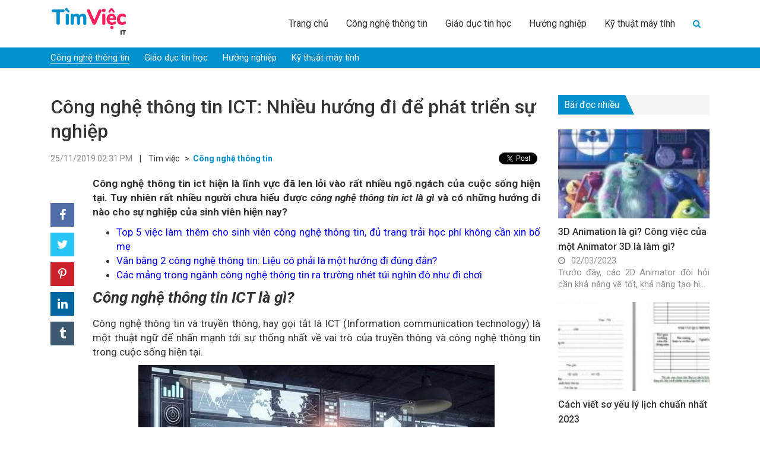

--- FILE ---
content_type: text/html; charset=UTF-8
request_url: https://timviecit.net/cong-nghe-thong-tin-ict-nhieu-huong-di-de-phat-trien-su-nghiep-3657.html
body_size: 16060
content:
<!DOCTYPE html>
<!--[if IE 8]> <html lang="en-US" class="ie8"> <![endif]-->
<!--[if !IE]> <html lang="en-US"> <![endif]-->
<html lang="en-US">
<head>
	<meta http-equiv="X-UA-Compatible" content="IE=edge">
    <meta name="viewport" content="width=device-width, initial-scale=1">
    <meta charset="UTF-8" />
    <link rel="shortcut icon" type="image/x-icon" href="https://timviecit.net/favicon.ico">
              
        <meta property="fb:app_id"          content="517993769123357" /> 
        <meta property="og:type"          content="article" />
        <meta property="og:url"           content="https://timviecit.net/cong-nghe-thong-tin-ict-nhieu-huong-di-de-phat-trien-su-nghiep-3657.html" />
        <meta property="og:title"         content="Tìm việc IT" />
        <meta property="og:description"   content="Công nghệ thông tin ICT: Nhiều hướng đi để phát triển sự nghiệp" />
        <meta property="og:image"         content="https://img.timviecit.net/2019/08/cong-nghe-thong-tin-ict-2-1.jpg" />
          <link rel="profile" href="https://gmgp.org/xfn/11" />
    <link rel="pingback" href="https://timviecit.net/xmlrpc.php" />
    <title>Công nghệ thông tin ICT: nhiều hướng đi để phát triển sự nghiệp</title>
    
<!-- This site is optimized with the Yoast SEO Premium plugin v13.1 - https://yoast.com/wordpress/plugins/seo/ -->
<meta name="description" content="Công nghệ thông tin ict đã len lỏi vào mọi ngõ ngách cùng với cách mạng 4.0. Vậy công nghệ thông tin ict là gì và đâu là hướng đi để phát triển sự nghiệp?"/>
<meta name="robots" content="max-snippet:-1, max-image-preview:large, max-video-preview:-1"/>
<link rel="canonical" href="https://timviecit.net/cong-nghe-thong-tin-ict-nhieu-huong-di-de-phat-trien-su-nghiep-3657.html" />
<meta property="og:locale" content="en_US" />
<meta property="og:type" content="article" />
<meta property="og:title" content="Công nghệ thông tin ICT: nhiều hướng đi để phát triển sự nghiệp" />
<meta property="og:description" content="Công nghệ thông tin ict đã len lỏi vào mọi ngõ ngách cùng với cách mạng 4.0. Vậy công nghệ thông tin ict là gì và đâu là hướng đi để phát triển sự nghiệp?" />
<meta property="og:url" content="https://timviecit.net/cong-nghe-thong-tin-ict-nhieu-huong-di-de-phat-trien-su-nghiep-3657.html" />
<meta property="og:site_name" content="Tìm việc IT" />
<meta property="article:tag" content="công nghệ thông tin ict" />
<meta property="article:tag" content="công nghệ thông tin ict là gì" />
<meta property="article:tag" content="ict" />
<meta property="article:tag" content="ngành công nghệ thông tin ict là gì" />
<meta property="article:section" content="Công nghệ thông tin" />
<meta property="article:published_time" content="2019-11-25T07:31:17+00:00" />
<meta property="article:modified_time" content="2019-12-18T04:33:00+00:00" />
<meta property="og:updated_time" content="2019-12-18T04:33:00+00:00" />
<meta property="og:image" content="https://img.timviecit.net/2019/08/cong-nghe-thong-tin-ict-2-1.jpg" />
<meta property="og:image:secure_url" content="https://img.timviecit.net/2019/08/cong-nghe-thong-tin-ict-2-1.jpg" />
<meta property="og:image:width" content="800" />
<meta property="og:image:height" content="600" />
<meta name="twitter:card" content="summary_large_image" />
<meta name="twitter:description" content="Công nghệ thông tin ict đã len lỏi vào mọi ngõ ngách cùng với cách mạng 4.0. Vậy công nghệ thông tin ict là gì và đâu là hướng đi để phát triển sự nghiệp?" />
<meta name="twitter:title" content="Công nghệ thông tin ICT: nhiều hướng đi để phát triển sự nghiệp" />
<meta name="twitter:image" content="https://img.timviecit.net/2019/08/cong-nghe-thong-tin-ict-2-1.jpg" />
<script type='application/ld+json' class='yoast-schema-graph yoast-schema-graph--main'>{"@context":"https://schema.org","@graph":[{"@type":"WebSite","@id":"https://timviecit.net/#website","url":"https://timviecit.net/","name":"T\u00ecm vi\u1ec7c IT","inLanguage":"en-US","potentialAction":{"@type":"SearchAction","target":"https://timviecit.net/?s={search_term_string}","query-input":"required name=search_term_string"}},{"@type":"ImageObject","@id":"https://timviecit.net/cong-nghe-thong-tin-ict-nhieu-huong-di-de-phat-trien-su-nghiep-3657.html#primaryimage","inLanguage":"en-US","url":"https://img.timviecit.net/2019/08/cong-nghe-thong-tin-ict-2-1.jpg","width":800,"height":600},{"@type":"WebPage","@id":"https://timviecit.net/cong-nghe-thong-tin-ict-nhieu-huong-di-de-phat-trien-su-nghiep-3657.html#webpage","url":"https://timviecit.net/cong-nghe-thong-tin-ict-nhieu-huong-di-de-phat-trien-su-nghiep-3657.html","name":"C\u00f4ng ngh\u1ec7 th\u00f4ng tin ICT: nhi\u1ec1u h\u01b0\u1edbng \u0111i \u0111\u1ec3 ph\u00e1t tri\u1ec3n s\u1ef1 nghi\u1ec7p","isPartOf":{"@id":"https://timviecit.net/#website"},"inLanguage":"en-US","primaryImageOfPage":{"@id":"https://timviecit.net/cong-nghe-thong-tin-ict-nhieu-huong-di-de-phat-trien-su-nghiep-3657.html#primaryimage"},"datePublished":"2019-11-25T07:31:17+00:00","dateModified":"2019-12-18T04:33:00+00:00","author":{"@id":"https://timviecit.net/#/schema/person/1dda7956020073a0b6b9e9ea76119b86"},"description":"C\u00f4ng ngh\u1ec7 th\u00f4ng tin ict \u0111\u00e3 len l\u1ecfi v\u00e0o m\u1ecdi ng\u00f5 ng\u00e1ch c\u00f9ng v\u1edbi c\u00e1ch m\u1ea1ng 4.0. V\u1eady c\u00f4ng ngh\u1ec7 th\u00f4ng tin ict l\u00e0 g\u00ec v\u00e0 \u0111\u00e2u l\u00e0 h\u01b0\u1edbng \u0111i \u0111\u1ec3 ph\u00e1t tri\u1ec3n s\u1ef1 nghi\u1ec7p?","breadcrumb":{"@id":"https://timviecit.net/cong-nghe-thong-tin-ict-nhieu-huong-di-de-phat-trien-su-nghiep-3657.html#breadcrumb"}},{"@type":"BreadcrumbList","@id":"https://timviecit.net/cong-nghe-thong-tin-ict-nhieu-huong-di-de-phat-trien-su-nghiep-3657.html#breadcrumb","itemListElement":[{"@type":"ListItem","position":1,"item":{"@type":"WebPage","@id":"https://timviecit.net/","url":"https://timviecit.net/","name":"Home"}},{"@type":"ListItem","position":2,"item":{"@type":"WebPage","@id":"https://timviecit.net/cong-nghe-thong-tin-ict-nhieu-huong-di-de-phat-trien-su-nghiep-3657.html","url":"https://timviecit.net/cong-nghe-thong-tin-ict-nhieu-huong-di-de-phat-trien-su-nghiep-3657.html","name":"C\u00f4ng ngh\u1ec7 th\u00f4ng tin ICT: Nhi\u1ec1u h\u01b0\u1edbng \u0111i \u0111\u1ec3 ph\u00e1t tri\u1ec3n s\u1ef1 nghi\u1ec7p"}}]},{"@type":["Person"],"@id":"https://timviecit.net/#/schema/person/1dda7956020073a0b6b9e9ea76119b86","name":"minhanh","sameAs":[]}]}</script>
<!-- / Yoast SEO Premium plugin. -->

<link rel='dns-prefetch' href='//s.w.org' />
<link rel="alternate" type="application/rss+xml" title="Tìm việc IT &raquo; Công nghệ thông tin ICT: Nhiều hướng đi để phát triển sự nghiệp Comments Feed" href="https://timviecit.net/cong-nghe-thong-tin-ict-nhieu-huong-di-de-phat-trien-su-nghiep-3657.html/feed" />
		<script type="text/javascript">
			window._wpemojiSettings = {"baseUrl":"https:\/\/s.w.org\/images\/core\/emoji\/12.0.0-1\/72x72\/","ext":".png","svgUrl":"https:\/\/s.w.org\/images\/core\/emoji\/12.0.0-1\/svg\/","svgExt":".svg","source":{"concatemoji":"https:\/\/timviecit.net\/wp-includes\/js\/wp-emoji-release.min.js?ver=5.3.20"}};
			!function(e,a,t){var n,r,o,i=a.createElement("canvas"),p=i.getContext&&i.getContext("2d");function s(e,t){var a=String.fromCharCode;p.clearRect(0,0,i.width,i.height),p.fillText(a.apply(this,e),0,0);e=i.toDataURL();return p.clearRect(0,0,i.width,i.height),p.fillText(a.apply(this,t),0,0),e===i.toDataURL()}function c(e){var t=a.createElement("script");t.src=e,t.defer=t.type="text/javascript",a.getElementsByTagName("head")[0].appendChild(t)}for(o=Array("flag","emoji"),t.supports={everything:!0,everythingExceptFlag:!0},r=0;r<o.length;r++)t.supports[o[r]]=function(e){if(!p||!p.fillText)return!1;switch(p.textBaseline="top",p.font="600 32px Arial",e){case"flag":return s([127987,65039,8205,9895,65039],[127987,65039,8203,9895,65039])?!1:!s([55356,56826,55356,56819],[55356,56826,8203,55356,56819])&&!s([55356,57332,56128,56423,56128,56418,56128,56421,56128,56430,56128,56423,56128,56447],[55356,57332,8203,56128,56423,8203,56128,56418,8203,56128,56421,8203,56128,56430,8203,56128,56423,8203,56128,56447]);case"emoji":return!s([55357,56424,55356,57342,8205,55358,56605,8205,55357,56424,55356,57340],[55357,56424,55356,57342,8203,55358,56605,8203,55357,56424,55356,57340])}return!1}(o[r]),t.supports.everything=t.supports.everything&&t.supports[o[r]],"flag"!==o[r]&&(t.supports.everythingExceptFlag=t.supports.everythingExceptFlag&&t.supports[o[r]]);t.supports.everythingExceptFlag=t.supports.everythingExceptFlag&&!t.supports.flag,t.DOMReady=!1,t.readyCallback=function(){t.DOMReady=!0},t.supports.everything||(n=function(){t.readyCallback()},a.addEventListener?(a.addEventListener("DOMContentLoaded",n,!1),e.addEventListener("load",n,!1)):(e.attachEvent("onload",n),a.attachEvent("onreadystatechange",function(){"complete"===a.readyState&&t.readyCallback()})),(n=t.source||{}).concatemoji?c(n.concatemoji):n.wpemoji&&n.twemoji&&(c(n.twemoji),c(n.wpemoji)))}(window,document,window._wpemojiSettings);
		</script>
		<style type="text/css">
img.wp-smiley,
img.emoji {
	display: inline !important;
	border: none !important;
	box-shadow: none !important;
	height: 1em !important;
	width: 1em !important;
	margin: 0 .07em !important;
	vertical-align: -0.1em !important;
	background: none !important;
	padding: 0 !important;
}
</style>
	<link rel='stylesheet' id='wp-block-library-css'  href='https://timviecit.net/wp-includes/css/dist/block-library/style.min.css?ver=5.3.20' type='text/css' media='all' />
<link rel='stylesheet' id='kk-star-ratings-css'  href='https://timviecit.net/wp-content/plugins/kk-star-ratings/public/css/kk-star-ratings.css?ver=4.1.3' type='text/css' media='all' />
<style id='kk-star-ratings-inline-css' type='text/css'>
.kk-star-ratings .kksr-stars .kksr-star {
        margin-right: 4px;
    }
    [dir="rtl"] .kk-star-ratings .kksr-stars .kksr-star {
        margin-left: 4px;
        margin-right: 0;
    }
</style>
<script type='text/javascript' src='https://timviecit.net/wp-includes/js/jquery/jquery.js?ver=1.12.4-wp'></script>
<script type='text/javascript' src='https://timviecit.net/wp-includes/js/jquery/jquery-migrate.min.js?ver=1.4.1'></script>
<link rel='https://api.w.org/' href='https://timviecit.net/wp-json/' />
<link rel="EditURI" type="application/rsd+xml" title="RSD" href="https://timviecit.net/xmlrpc.php?rsd" />
<link rel="wlwmanifest" type="application/wlwmanifest+xml" href="https://timviecit.net/wp-includes/wlwmanifest.xml" /> 
<meta name="generator" content="WordPress 5.3.20" />
<link rel='shortlink' href='https://timviecit.net/?p=3657' />
<link rel="alternate" type="application/json+oembed" href="https://timviecit.net/wp-json/oembed/1.0/embed?url=https%3A%2F%2Ftimviecit.net%2Fcong-nghe-thong-tin-ict-nhieu-huong-di-de-phat-trien-su-nghiep-3657.html" />
<link rel="alternate" type="text/xml+oembed" href="https://timviecit.net/wp-json/oembed/1.0/embed?url=https%3A%2F%2Ftimviecit.net%2Fcong-nghe-thong-tin-ict-nhieu-huong-di-de-phat-trien-su-nghiep-3657.html&#038;format=xml" />
    <!-- BEGIN PLUGIN CSS -->
    <link href="https://timviecit.net/wp-content/themes/newsv2timviec/assets/librarys/bootstrap-3.3.7-dist/css/bootstrap.min.css" rel="stylesheet">
    <link href="https://timviecit.net/wp-content/themes/newsv2timviec/assets/librarys/bootstrap-3.3.7-dist/css/bootstrap-theme.min.css" rel="stylesheet">
    <link href="https://timviecit.net/wp-content/themes/newsv2timviec/assets/librarys/font-awesome-master-4.7_full/css/font-awesome.min.css" rel="stylesheet">
    <link href="https://timviecit.net/wp-content/themes/newsv2timviec/assets/librarys/material-design-icons-3.0.1/material-icons.css" rel="stylesheet">
    <link href="https://timviecit.net/wp-content/themes/newsv2timviec/assets/librarys/OwlCarousel2-2.3.4/dist/assets/owl.carousel.min.css" rel="stylesheet">
    <link href="https://timviecit.net/wp-content/themes/newsv2timviec/assets/librarys/OwlCarousel2-2.3.4/dist/assets/owl.theme.default.min.css" rel="stylesheet">
    <link rel="stylesheet" href="https://fonts.googleapis.com/css2?family=Roboto:ital,wght@0,100;0,300;0,400;0,500;0,700;0,900;1,100;1,300;1,400;1,500;1,700;1,900&display=swap">
    <link href="https://timviecit.net/wp-content/themes/newsv2timviec/assets/css/style.css" rel="stylesheet">
    <link href="https://timviecit.net/wp-content/themes/newsv2timviec/assets/css/responsive.css" rel="stylesheet">
    <script src="https://timviecit.net/wp-content/themes/newsv2timviec/assets/librarys/jquery-3.4.1.min.js" type="text/javascript"></script>
    <script src="https://timviecit.net/wp-content/themes/newsv2timviec/assets/librarys/bootstrap-3.3.7-dist/js/bootstrap.min.js" type="text/javascript"></script>
    <script type="application/ld+json"> 
    {
      "@context": "https://schema.org",
      "@type": "EmploymentAgency",
      "name": "Thông Tin Việc Làm",
      "alternateName": "Cẩm nang kiến thức về tuyển dụng, tìm việc làm mới nhất hiện nay",
      "logo": "https://news.timviec.com.vn/wp-content/plugins/v2/assets/image/news.png",
      "image": "https://news.timviec.com.vn/wp-content/plugins/v2/assets/image/news.png",
      "description": "Trang tin tức tổng hợp các thông tin tuyển dụng, tìm việc làm nhanh của tất cả các nghề nghiệp hiện nay. Cung cấp cho bạn những thông tin chính xác và khách quan nhất giúp bạn tự định hướng về nghề nghiệp của bản thân mình. Từ điển nghề nghiệp việc làm: các khái niệm, kỹ năng, tố chất cần thiết của tất cả các công việc, vị trí, ngành nghề. Cập nhật những thông tin mới nhất về thị trường lao động và tuyển dụng. ",
      "hasMap": "https://www.google.com/maps/place/T%C3%ACm+Vi%E1%BB%87c:+T%E1%BA%A1o+m%E1%BA%ABu+CV+xin+vi%E1%BB%87c+Online+-+T%C3%ACm+vi%E1%BB%87c+l%C3%A0m+nhanh+t%E1%BA%A1i+nh%C3%A0/@21.0251277,105.7889983,17z/data=!3m1!4b1!4m5!3m4!1s0x3135abac100e9c7f:0xf6f18e47746a45c9!8m2!3d21.0251227!4d105.791187",  
      "url": "https://news.timviec.com.vn/",
      "telephone": "0981448766",
      "priceRange": 0,
      "address": {
        "@type": "PostalAddress",
        "streetAddress": "Tầng 5, tòa nhà Ngôi Sao - Star Tower, Dương Đình Nghệ",
        "addressLocality": "Cầu Giấy",
        "addressRegion": "Hà Nội",
        "postalCode": "100000",
        "addressCountry": "Việt Nam"
      },
      "geo": {
        "@type": "GeoCoordinates",
        "latitude": 21.0251227,
        "longitude": 105.7889983
      },
      "openingHoursSpecification": {
        "@type": "OpeningHoursSpecification",
        "dayOfWeek": [
          "Monday",
          "Tuesday",
          "Wednesday",
          "Thursday",
          "Friday"
        ],
        "opens": "00:00",
        "closes": "23:59"
      },
      "sameAs": [
        "https://www.facebook.com/timvieclamplus/",
        "https://twitter.com/tinvieclam12",
        "https://www.linkedin.com/in/thongtinvieclam/",
        "https://www.pinterest.com/tinvieclam/",
        "https://thongtinvieclam.tumblr.com/",
        "https://soundcloud.com/thongtinvieclam",
        "https://www.youtube.com/channel/UCXPSOtrIb1SUzX6PpLXgedw",
        "https://sites.google.com/site/tintimviec/",
        "https://thongtinvieclam1.blogspot.com/",
        "https://medium.com/@newstimviec",
        "https://thongtinvieclam12.wordpress.com/",
        "https://ello.co/thongtinvieclam/",
        "https://thongtinvieclam1.weebly.com/"
      ]
    }
    </script>
    <style id="tdw-css-placeholder"></style>    
    <script data-ad-client="ca-pub-5911170498039294" async src="https://pagead2.googlesyndication.com/pagead/js/adsbygoogle.js"></script>
</head>
<body cz-shortcut-listen="true" class="post-template-default single single-post postid-3657 single-format-standard" > <!--Thêm class tượng trưng cho mỗi trang lên <body> để tùy biến-->
    <header id="s-header" class="container-fluid">
        <div class="container">
            <div class="col-xs-6 col-sm-3 col-md-3 col-lg-3 s-logo">
                <a class="" href="https://timviecit.net" rel="nofollow"><img src="https://timviecit.net/wp-content/themes/newsv2timviec/assets/images/it.png" alt=""></a>
            </div>
            <div class="col-xs-6 col-sm-9 col-md-9 col-lg-9 s-menu">
                <nav class="primary-menu"><ul id="menu-td-demo-header-menu" class="navbar-nav"><li id="menu-item-234" class="menu-item menu-item-type-custom menu-item-object-custom menu-item-234"><a href="/">Trang chủ</a></li>
<li id="menu-item-650" class="menu-item menu-item-type-taxonomy menu-item-object-category current-post-ancestor current-menu-parent current-post-parent menu-item-650 active "><a href="https://timviecit.net/cong-nghe-thong-tin">Công nghệ thông tin</a></li>
<li id="menu-item-651" class="menu-item menu-item-type-taxonomy menu-item-object-category menu-item-651"><a href="https://timviecit.net/giao-duc-tin-hoc">Giáo dục tin học</a></li>
<li id="menu-item-652" class="menu-item menu-item-type-taxonomy menu-item-object-category menu-item-652"><a href="https://timviecit.net/huong-nghiep">Hướng nghiệp</a></li>
<li id="menu-item-653" class="menu-item menu-item-type-taxonomy menu-item-object-category menu-item-653"><a href="https://timviecit.net/ky-thuat-may-tinh">Kỹ thuật máy tính</a></li>
<li class="menu-item search"><form role="search" method="get" id="searchform" action="https://timviecit.net/"><div class="searchform-box"><div style="display:flex;height:32px;overflow: hidden;"><input type="text" value="" name="s" id="s" placeholder="Tìm kiếm"/><button type="submit" id="searchsubmit"><i class="fa fa-arrow-right" aria-hidden="true"></i></button></div></div><button type="button"><i class="fa fa-search" aria-hidden="true"></i></button></form></li><li class="menu-item logo-menu-mobile"><a class="" href="https://timviecit.net"><img src="https://timviecit.net/wp-content/themes/newsv2timviec/assets/images/news.png" alt=""></a></li></ul></nav>                <div class="button-menu-mobile">
                    <i class="fa fa-bars"></i>
                </div>
            </div>
        </div>
    </header><!-- /header -->
    <main id="s-main"><section class="list-category container-background">
    <div class="container">
        <div class="col-xs-12 col-sm-12 col-md-12 col-lg-12">
            <nav class="category-menu"><ul id="menu-menu-chuyen-muc" class="navbar-nav"><li id="menu-item-5057" class="menu-item menu-item-type-taxonomy menu-item-object-category current-post-ancestor current-menu-parent current-post-parent menu-item-5057 active "><a href="https://timviecit.net/cong-nghe-thong-tin">Công nghệ thông tin</a></li>
<li id="menu-item-5058" class="menu-item menu-item-type-taxonomy menu-item-object-category menu-item-5058"><a href="https://timviecit.net/giao-duc-tin-hoc">Giáo dục tin học</a></li>
<li id="menu-item-5059" class="menu-item menu-item-type-taxonomy menu-item-object-category menu-item-5059"><a href="https://timviecit.net/huong-nghiep">Hướng nghiệp</a></li>
<li id="menu-item-5060" class="menu-item menu-item-type-taxonomy menu-item-object-category menu-item-5060"><a href="https://timviecit.net/ky-thuat-may-tinh">Kỹ thuật máy tính</a></li>
</ul></nav>        </div>
    </div>
</section>
<section class="featured-article article-by-category container-fluid">
    <div class="container">
        <div class="col-xs-12 col-sm-12 col-md-9 col-lg-9 s-post-box">
            <div class="row">
            	<div class="col-xs-12 col-sm-12 col-md-12 col-lg-12">
            		<h1>
            			Công nghệ thông tin ICT: Nhiều hướng đi để phát triển sự nghiệp		
                    </h1>
		            <div class="s-post-box-info">
		            	<!-- Load Facebook SDK for JavaScript -->
						<div id="fb-root"></div>
						<script async defer crossorigin="anonymous" src="https://connect.facebook.net/vi_VN/sdk.js#xfbml=1&version=v6.0&appId=517993769123357&autoLogAppEvents=1"></script>
						<span class="s-post-box-info-date">
							25/11/2019 02:31 PM						</span>&nbsp&nbsp&nbsp|&nbsp&nbsp&nbsp
						<span class="s-post-box-info-root">
							Tìm việc
						</span>&nbsp&nbsp>&nbsp
						<a href="https://timviecit.net/cong-nghe-thong-tin" class="s-post-box-info-category">
							Công nghệ thông tin						</a>
						<div class="social-button-box">
                            <div class="social-button fb-like" data-href="https://timviecit.net/cong-nghe-thong-tin-ict-nhieu-huong-di-de-phat-trien-su-nghiep-3657.html" data-width="" data-layout="button" data-action="like" data-size="small" data-share="true"></div>
                            <div class="social-button">
                                <a href="https://twitter.com/share?ref_src=twsrc%5Etfw" class="twitter-share-button" data-text="Công nghệ thông tin ICT: Nhiều hướng đi để phát triển sự nghiệp" data-url="https://timviecit.net/cong-nghe-thong-tin-ict-nhieu-huong-di-de-phat-trien-su-nghiep-3657.html" data-show-count="false">Tweet</a><script async src="https://platform.twitter.com/widgets.js" charset="utf-8"></script>
                            </div>                  
                        </div>
		            </div>
            	</div>
            	<div class="col-xs-12 col-sm-12 col-md-1 col-lg-1">
            		<div id="fb-share-button">
                        <i class="fa fa-facebook"></i>
                    </div>
                    <script type="text/javascript">
                        var fbButton = document.getElementById('fb-share-button');
                        fbButton.addEventListener('click', function() {
                            window.open('https://www.facebook.com/sharer/sharer.php?u=https://timviecit.net',
                                'facebook-share-dialog',
                                'width=800,height=600'
                            );
                            return false;
                        });
                    </script>
                    <div id="tw-share-button">
                    <i class="fa fa-twitter" aria-hidden="true"></i>
                    </div>
                    <script type="text/javascript">
                        var twButton = document.getElementById('tw-share-button');
                        twButton.addEventListener('click', function() {
                            window.open('https://twitter.com/share?url=https://timviecit.net&text=Tìm việc IT',
                                'twitter-share-dialog',
                                'width=800,height=600'
                            );
                            return false;
                        });
                    </script>

                    <div id="pr-share-button"> 
                    <i class="fa fa-pinterest-p" aria-hidden="true"></i>
                    </div>
                    <script type="text/javascript">
                        var prButton = document.getElementById('pr-share-button');
                        prButton.addEventListener('click', function() {
                            window.open('http://pinterest.com/pin/create/button/?url=https://timviecit.net&description=Tìm việc IT&media=https://timviecit.net/wp-content/themes/newsv2timviec/assets/images/news.png',
                                'pinterest-share-dialog',
                                'width=800,height=600'
                            );
                            return false;
                        });
                    </script>

                    <div id="in-share-button"> 
                    <i class="fa fa-linkedin" aria-hidden="true"></i>
                    </div>
                    <script type="text/javascript">
                        var inButton = document.getElementById('in-share-button');
                        inButton.addEventListener('click', function() {
                            window.open('http://www.linkedin.com/shareArticle?mini=true&url=https://timviecit.net&title=Tìm việc IT&source=https://timviecit.net',
                                'linkedin-share-dialog',
                                'width=800,height=600'
                            );
                            return false;
                        });
                    </script>

                    <div id="trum-share-button"> 
                    <i class="fa fa-tumblr" aria-hidden="true"></i>
                    </div>
                    <script type="text/javascript">
                        var trumButton = document.getElementById('trum-share-button');
                        trumButton.addEventListener('click', function() {
                            window.open('http://tumblr.com/widgets/share/tool?url=https://timviecit.net',
                                'tumblr-share-dialog',
                                'width=800,height=600'
                            );
                            return false;
                        });
                    </script>
            	</div>
            	<div class="col-xs-12 col-sm-12 col-md-11 col-lg-11">
            		<div class="s-post-box-content">
        		 		<p style="text-align: justify;"><strong>Công nghệ thông tin ict hiện là lĩnh vực đã len lỏi vào rất nhiều ngõ ngách của cuộc sống hiện tại. Tuy nhiên rất nhiều người chưa hiểu được <em>công nghệ thông tin ict là gì</em> và có những hướng đi nào cho sự nghiệp của sinh viên hiện nay?</strong></p> <ul style="text-align: justify;"> <li><a class="row-title" href="https://timviecit.net/5-viec-lam-them-cho-sinh-vien-cong-nghe-thong-tin-1335.html" aria-label="“Top 5 việc làm thêm cho sinh viên công nghệ thông tin, đủ trang trải học phí không cần xin bố mẹ” (Edit)">Top 5 việc làm thêm cho sinh viên công nghệ thông tin, đủ trang trải học phí không cần xin bố mẹ</a></li> <li><a class="row-title" href="https://timviecit.net/van-bang-2-cong-nghe-thong-tin-lieu-co-phai-la-mot-huong-di-dung-dan-3654.html" aria-label="“Văn bằng 2 công nghệ thông tin: Liệu có phải là một hướng đi đúng đắn?” (Edit)">Văn bằng 2 công nghệ thông tin: Liệu có phải là một hướng đi đúng đắn?</a></li> <li><a class="row-title" href="https://timviecit.net/cac-mang-trong-nganh-cong-nghe-thong-tin-ra-truong-nhet-tui-nghin-do-nhu-di-choi-3624.html" aria-label="“Các mảng trong ngành công nghệ thông tin ra trường nhét túi nghìn đô như đi chơi” (Edit)">Các mảng trong ngành công nghệ thông tin ra trường nhét túi nghìn đô như đi chơi</a></li> </ul> <h2 style="text-align: justify;"><em><strong>Công nghệ thông tin ICT là gì?</strong></em></h2> <p style="text-align: justify;">Công nghệ thông tin và truyền thông, hay gọi tắt là ICT (Information communication technology) là một thuật ngữ để nhấn mạnh tới sự thống nhất về vai trò của truyền thông và công nghệ thông tin trong cuộc sống hiện tại.</p> <div id="attachment_3659" style="width: 610px" class="wp-caption aligncenter"><img aria-describedby="caption-attachment-3659" class="size-full wp-image-3659" src="https://img.timviecit.net/2019/08/cong-nghe-thong-tin-ict-1.jpg" alt="Định nghĩa chính xác về ict trong công nghệ thông tin" width="600" height="400" /><p id="caption-attachment-3659" class="wp-caption-text">Định nghĩa chính xác về ict trong công nghệ thông tin (Nguồn: Internet)</p></div> <p style="text-align: justify;">Ngoài ra, <strong>công nghệ thông tin ict</strong> còn được sử dụng như một khái niệm cho loại hình công nghệ mà người dùng được phép tạo lập một tài khoản, truy cập vào hệ thống và khai thác các thông tin một cách tự do. Và trong một không gian số như hiện nay, các tổ chức, doanh nghiệp cần phải đáp ứng được nhu cầu tiếp cận với các hệ thống thông tin của nhân viên và khách hàng một cách tối đa. Do đó, nhu cầu của việc tuyển dụng kĩ sư ngành <strong>công nghệ thông tin ict</strong> ngày càng tăng.</p> <h2 style="text-align: justify;">Các ứng dụng của ngành <em><strong>công nghệ thông tin ict là gì?</strong></em></h2> <h3 style="text-align: justify;">Đối với cộng đồng</h3> <p style="text-align: justify;">Cùng với thời buổi của cách mạng công nghệ 4.0 hiện nay, ICT đã có mặt ở mọi khía cạnh của cuộc sống: từ thương mại, giải trí, văn hóa.</p> <p style="text-align: justify;">Và một ứng dụng mà ngành công nghệ thông tin truyền thông đã làm được rất tốt đó là phá tan được rào cản về ngôn ngữ trong thời đại hiện nay với sự xuất hiện của hàng loạt các hạ tầng mạng xã hội nổi tiếng như: Facebook, Skype… với rất nhiều các ứng dụng tương tự.</p> <div id="attachment_3660" style="width: 610px" class="wp-caption aligncenter"><img aria-describedby="caption-attachment-3660" class="size-full wp-image-3660" src="https://img.timviecit.net/2019/08/cong-nghe-thong-tin-ict-2.jpg" alt="Ứng dụng của ngành công nghệ thông tin ict là gì hiện nay" width="600" height="400" /><p id="caption-attachment-3660" class="wp-caption-text">Ứng dụng của ngành công nghệ thông tin ict là gì hiện nay (Nguồn: Internet)</p></div> <h3 style="text-align: justify;">Đối với lĩnh vực giáo dục</h3> <p style="text-align: justify;">Công nghệ thông tin có vai trò hỗ trợ rất đắc lực trong quá trình giảng dạy của các giáo viên hiện nay. Việc có thể ứng dụng công nghệ trong các bài giảng khiến cho chất lượng của việc giáo dục được toàn diện hơn trước rất nhiều. Thông qua các ứng dụng công nghệ hoặc mạng internet hiện nay, học sinh đã có thể tự mình tìm kiếm các thông tin phục vụ việc học hơn. Thay vì chỉ biết hỏi từ giáo viên.</p> <div id="attachment_3661" style="width: 610px" class="wp-caption aligncenter"><img aria-describedby="caption-attachment-3661" class="size-full wp-image-3661" src="https://img.timviecit.net/2019/08/cong-nghe-thong-tin-ict-3.jpg" alt="Nếu không có công nghệ thông tin ict là gì, rất nhiều lĩnh vực khó có thể phát triên" width="600" height="400" /><p id="caption-attachment-3661" class="wp-caption-text">Nếu không có công nghệ thông tin ict là gì, rất nhiều lĩnh vực khó có thể phát triển (Nguồn: Internet)</p></div> <h3 style="text-align: justify;">Đối với lĩnh vực y tế</h3> <p style="text-align: justify;"><strong>Công nghệ thông tin ict</strong> đã giúp cho hiệu quả của công tác khám chữa bệnh trở nên nhanh chóng và có hiệu quả hơn rất nhiều. Trước đây nếu bệnh nhân gặp phải những căn bệnh rất khó chữa trị và thường phải tốn nhiều tiền đi ra nước ngoài thì nhờ vào công nghệ thông tin, các hình thức khám chữa bệnh tiên tiến hiện nay đã phổ biến hơn. Đặc biệt trong đó là việc sử dụng các công cụ truyền hình trực tuyến trong những ca mổ ở xa, khi mà các bác sĩ đầu ngành không thể tới để trực tiếp thao tác được.</p> <h2 style="text-align: justify;">Cơ hội nghề nghiệp của <em><strong>công nghệ thông tin ict là gì?</strong></em></h2> <p style="text-align: justify;">Cùng với xu hướng tăng trưởng của ngành IT nói chung, <strong>công nghệ thông tin ict</strong> cũng có rất nhiều những xu hướng lựa chọn nghề nghiệp cho các ứng viên hiện nay để có thể bắt đầu với sự nghiệp của bản thân như:</p> <h3 style="text-align: justify;">Quản lí hệ thống thông tin</h3> <p style="text-align: justify;">Đối với công việc này, các chuyên viên quản lí hệ thống thông tin sẽ phải giám sát được công việc của các lập trình viên, cũng như những chuyên gia về máy tính khác. Đối với một người quản lí hệ thống, một yêu cầu cần phải có đó là những ứng viên này phải có kinh nghiệm trong quản lí cũng như có một kiến thức chuyên môn; nhất là về mảng lập trình một cách khá tốt để có thể đảm trách được công việc. Ngoài ra, họ còn cần phải là những người có khả năng lãnh đạo, kĩ năng làm việc nhóm rất tốt.</p> <p style="text-align: justify;">Thu nhập trung bịnh: 79.000 USD – 129.000 USD/ năm</p> <div id="attachment_3662" style="width: 610px" class="wp-caption aligncenter"><img aria-describedby="caption-attachment-3662" class="size-full wp-image-3662" src="https://img.timviecit.net/2019/08/cong-nghe-thong-tin-ict-4.jpg" alt="Cơ hội nghề nghiệp của ngành công nghệ thông tin ict là gì?" width="600" height="400" /><p id="caption-attachment-3662" class="wp-caption-text">Cơ hội nghề nghiệp của ngành công nghệ thông tin ict là gì? (Nguồn: Internet)</p></div> <ul style="text-align: justify;"> <li><a class="row-title" href="https://timviecit.net/nu-hoc-cong-nghe-thong-tin-co-kho-khong-nen-chon-viec-gi-phu-hop-3609.html" aria-label="“Nữ học công nghệ thông tin có khó không, nên chọn việc gì phù hợp?” (Edit)">Nữ học công nghệ thông tin có khó không, nên chọn việc gì phù hợp?</a></li> <li><a class="row-title" href="https://timviecit.net/tieng-anh-chuyen-nganh-cong-nghe-thong-tin-kho-nhung-khong-the-bo-1008.html" aria-label="“Tiếng Anh chuyên ngành công nghệ thông tin – khó nhưng không thể bỏ” (Edit)">Tiếng Anh chuyên ngành công nghệ thông tin – khó nhưng không thể bỏ</a></li> <li><a class="row-title" href="https://timviecit.net/hoc-cong-nghe-thong-tin-ra-lam-gi-co-hoi-viec-lam-cho-dan-it-3616.html" aria-label="“Học công nghệ thông tin ra làm gì: Cơ hội việc làm cho ‘dân’ IT!” (Edit)">Học công nghệ thông tin ra làm gì: Cơ hội việc làm cho ‘dân’ IT!</a></li> </ul> <h3 style="text-align: justify;">Chuyên viên thiết kế mật mã</h3> <p style="text-align: justify;">Dưới tác động của rất nhiều cuộc tấn công trên không gian mạng. Một vị trí <strong>công nghệ thông tin ict</strong> mà các nhà tuyển dụng đang rất khát nhân tài hiện nay là một chuyên viên thiết kế mật mã. Công việc chính của một chuyên viên thiết kế mật mã hiện nay là thiết kế hệ thống mật mã bảo mật cho các hệ thống dữ liệu của tổ chức, doanh nghiệp. Nhìn chung, một chuyên viên về mật mã không khác gì một nhà toán học hiện tại. Và để ứng tuyển thành công vào vị trí này, các ứng viên cần phải có hiểu biết rất sâu về các lĩnh vực khoa học máy tính cũng như công nghệ thông tin hiện tại.</p> <p style="text-align: justify;">Thu nhập trung bình: 60.000 USD – 100.000 USD/ năm</p> <p style="text-align: justify;">Theo đà phát triển của cuộc cách mạng 4.0, các lĩnh vực có sự góp mặt của ict sẽ còn có rất nhiều. Chính vì vậy, việc tìm hiểu thật kỹ xem <strong>công nghệ thông tin ict</strong> là gì và triển vọng nghề nghiệp của ngành này là điều mà các sinh viên nên làm ngay từ bây giờ.</p> <p style="text-align: justify;">&gt;&gt; Tham khảo những việc làm phù hợp <a href="https://timviec.com.vn/"><span style="color: #3366ff;"><strong><em>tại đây</em></strong></span></a></p> <p style="text-align: justify;"><strong>Minh Anh Nguyen</strong></p> <div style="display: none;" class="kk-star-ratings kksr-valign-bottom kksr-align-right " data-id="3657" data-slug=""> <div class="kksr-stars"> <div class="kksr-stars-inactive"> <div class="kksr-star" data-star="1"> <div class="kksr-icon" style="width: 22px; height: 22px;"></div> </div> <div class="kksr-star" data-star="2"> <div class="kksr-icon" style="width: 22px; height: 22px;"></div> </div> <div class="kksr-star" data-star="3"> <div class="kksr-icon" style="width: 22px; height: 22px;"></div> </div> <div class="kksr-star" data-star="4"> <div class="kksr-icon" style="width: 22px; height: 22px;"></div> </div> <div class="kksr-star" data-star="5"> <div class="kksr-icon" style="width: 22px; height: 22px;"></div> </div> </div> <div class="kksr-stars-active" style="width: 0px;"> <div class="kksr-star"> <div class="kksr-icon" style="width: 22px; height: 22px;"></div> </div> <div class="kksr-star"> <div class="kksr-icon" style="width: 22px; height: 22px;"></div> </div> <div class="kksr-star"> <div class="kksr-icon" style="width: 22px; height: 22px;"></div> </div> <div class="kksr-star"> <div class="kksr-icon" style="width: 22px; height: 22px;"></div> </div> <div class="kksr-star"> <div class="kksr-icon" style="width: 22px; height: 22px;"></div> </div> </div> </div> <div class="kksr-legend"> <span class="kksr-muted"></span> </div> </div>         		 		<!-- <div style="text-align: right;margin-bottom: 20px;">
        		 			<span class="s-post-box-info-category" style="font-size: 13px;">TimViec.com.vn</span>
        		 			<span style="font-size: 13px;"> - Website tuyển dụng trực tuyến số 1 Việt Nam</span>
        		 		</div> -->
            		</div>
            	</div>
                <div class="col-xs-12 col-sm-12 col-md-12 col-lg-12" style="margin-top:15px;">
                    <a href="https://cv.timviec.com.vn/?utm_source=news.timviec-banner&utm_medium=end-content&campaign=Organic" title="Các mẫu CV tiếng việt đang dùng nhiều hiện nay">
                        <img style="width: 100%;" src="https://timviecit.net/wp-content/themes/newsv2timviec/assets/images/banner-tao-cv-online-end-content.jpg" alt="Các mẫu CV tiếng việt đang dùng nhiều hiện nay">
                    </a>
                </div>
                <div class="col-xs-12 col-sm-12 col-md-12 col-lg-12 s-tag-box">
                    <span>Tags:</span>
                    <a href="https://timviecit.net/tag/cong-nghe-thong-tin-ict" title="">công nghệ thông tin ict</a><a href="https://timviecit.net/tag/cong-nghe-thong-tin-ict-la-gi" title="">công nghệ thông tin ict là gì</a><a href="https://timviecit.net/tag/ict" title="">ict</a><a href="https://timviecit.net/tag/nganh-cong-nghe-thong-tin-ict-la-gi" title="">ngành công nghệ thông tin ict là gì</a>                </div>
            	<div class="col-xs-12 col-sm-12 col-md-12 col-lg-12">
            		<a href="https://timviecit.net" class="btn btn-sm" style="border: 1px solid #e8e8e8;padding:3px 10px;color: #666">
            			<i class="fa fa-reply-all"></i>&nbsp&nbspVề trang chủ
            		</a>
                    <div class="social-button-box">
    					<div class="social-button fb-like" data-href="https://timviecit.net/cong-nghe-thong-tin-ict-nhieu-huong-di-de-phat-trien-su-nghiep-3657.html" data-width="" data-layout="button" data-action="like" data-size="small" data-share="true"></div>
                        <div class="social-button">
                            <a href="https://twitter.com/share?ref_src=twsrc%5Etfw" class="twitter-share-button" data-text="Công nghệ thông tin ICT: Nhiều hướng đi để phát triển sự nghiệp" data-url="https://timviecit.net/cong-nghe-thong-tin-ict-nhieu-huong-di-de-phat-trien-su-nghiep-3657.html" data-show-count="false">Tweet</a><script async src="https://platform.twitter.com/widgets.js" charset="utf-8"></script>
                        </div>
                    </div>
        			<hr style="margin-top:10px;">
            	</div>
            	<div class="col-xs-12 col-sm-12 col-md-12 col-lg-12">
            		<div class="title-section">
		                <p>Bài viết liên quan</p>
		            </div>
		            <div class="row">
		            			            	<div class="col-xs-12 col-sm-6 col-md-4 col-lg-4">
		            		<div class="s-post-by-category-top s-post-by-category-sidebar" style="">
				                <p>
                                    <a href="https://timviecit.net/react-native-la-gisuc-manh-ung-dung-va-loi-ich-trong-phat-trien-6585.html" title="React Native là Gì? Ứng Dụng của React Native Trong IT" rel="nofollow">
                                        <img width="150" height="150" src="https://img.timviecit.net/2024/05/kinh-nghiem-khi-hoc-lap-trinh-react-native-150x150.jpg" class="attachment-thumbnail size-thumbnail wp-post-image" alt="React Native là Gì? Ứng Dụng của React Native Trong IT" /> 
                                    </a>
				                </p>
				                <h4>
				                    <a class="s-post-title" href="https://timviecit.net/react-native-la-gisuc-manh-ung-dung-va-loi-ich-trong-phat-trien-6585.html" title="React Native là Gì? Ứng Dụng của React Native Trong IT">
				                        React Native là Gì? Ứng Dụng của React Native Trong IT				                    </a>
				                </h4>
                                <div class="s-post-date s-post-date-gray"><i class="fa fa-clock-o"></i>10/05/2024</div>
				                <p class="s-post-description" style="margin-bottom: 0">
				                    Bạn đang tìm hiểu về React Native và muốn hiểu rõ hơn về công nghệ này? Trong bài viết này,...				                </p>
				            </div>
		            	</div>
		            			            	<div class="col-xs-12 col-sm-6 col-md-4 col-lg-4">
		            		<div class="s-post-by-category-top s-post-by-category-sidebar" style="">
				                <p>
                                    <a href="https://timviecit.net/web-server-la-giy-nghia-cach-hoat-dong-va-vai-tro-trong-website-6573.html" title="Web Server là Gì? Vai Trò của Web Server Trong Website" rel="nofollow">
                                        <img width="150" height="150" src="https://img.timviecit.net/2024/05/web15894468741804-150x150.jpg" class="attachment-thumbnail size-thumbnail wp-post-image" alt="Web Server là Gì? Vai Trò của Web Server Trong Website" /> 
                                    </a>
				                </p>
				                <h4>
				                    <a class="s-post-title" href="https://timviecit.net/web-server-la-giy-nghia-cach-hoat-dong-va-vai-tro-trong-website-6573.html" title="Web Server là Gì? Vai Trò của Web Server Trong Website">
				                        Web Server là Gì? Vai Trò của Web Server Trong Website				                    </a>
				                </h4>
                                <div class="s-post-date s-post-date-gray"><i class="fa fa-clock-o"></i>07/05/2024</div>
				                <p class="s-post-description" style="margin-bottom: 0">
				                    Trong thế giới Công nghệ thông tin hiện nay, khái niệm "web server" (máy chủ web) đóng vai trò quan...				                </p>
				            </div>
		            	</div>
		            			            	<div class="col-xs-12 col-sm-6 col-md-4 col-lg-4">
		            		<div class="s-post-by-category-top s-post-by-category-sidebar" style="">
				                <p>
                                    <a href="https://timviecit.net/kham-pha-su-ket-hop-giua-nganh-robot-va-tri-tue-nhan-tao-6565.html" title="Cơ hội phát triển cho ứng viên Ngành Robot và Trí Tuệ Nhân Tạo" rel="nofollow">
                                        <img width="150" height="150" src="https://img.timviecit.net/2024/05/nganh-robot-va-tri-tue-nhan-tao-150x150.jpg" class="attachment-thumbnail size-thumbnail wp-post-image" alt="Cơ hội phát triển cho ứng viên Ngành Robot và Trí Tuệ Nhân Tạo" /> 
                                    </a>
				                </p>
				                <h4>
				                    <a class="s-post-title" href="https://timviecit.net/kham-pha-su-ket-hop-giua-nganh-robot-va-tri-tue-nhan-tao-6565.html" title="Cơ hội phát triển cho ứng viên Ngành Robot và Trí Tuệ Nhân Tạo">
				                        Cơ hội phát triển cho ứng viên Ngành Robot và Trí Tuệ Nhân Tạo				                    </a>
				                </h4>
                                <div class="s-post-date s-post-date-gray"><i class="fa fa-clock-o"></i>06/05/2024</div>
				                <p class="s-post-description" style="margin-bottom: 0">
				                    Ngành robot và trí tuệ nhân tạo (AI) đang là hai lĩnh vực thuộc ngành công nghệ thông tin đang...				                </p>
				            </div>
		            	</div>
		            			            </div>
            	</div>
            </div>
        </div>
        <div class="col-xs-12 col-sm-12 col-md-3 col-lg-3 s-sidebar">
                                        <div class="title-section">
                    <p>Bài đọc nhiều</p>
                </div>
                        <div class="row">
                                    <div class="col-xs-12 col-sm-6 col-md-12 col-lg-12">
                        <div class="s-post-by-category-top s-post-by-category-sidebar">
                            <p>
                                <a href="https://timviecit.net/3d-animation-la-gi-6046.html" title="3D Animation là gì? Công việc của một Animator 3D là làm gì?" rel="nofollow">
                                    <img width="150" height="150" src="https://img.timviecit.net/2023/03/18-monsters-inc-150x150.jpg" class="attachment-thumbnail size-thumbnail wp-post-image" alt="3D Animation là gì? Công việc của một Animator 3D là làm gì?" />                                </a>
                            </p>
                            <h4>
                                <a class="s-post-title" href="https://timviecit.net/3d-animation-la-gi-6046.html"
                                   title="3D Animation là gì? Công việc của một Animator 3D là làm gì?">
                                    3D Animation là gì? Công việc của một Animator 3D là làm gì?                                </a>
                            </h4>
                            <div class="s-post-date s-post-date-gray"><i class="fa fa-clock-o"></i>02/03/2023</div>
                            <p class="s-post-description">
                                Trước đây, các 2D Animator đòi hỏi cần khả năng vẽ tốt, khả năng tạo hình ảnh hoàn hảo nối&hellip;                            </p>
                        </div>
                    </div>
                                    <div class="col-xs-12 col-sm-6 col-md-12 col-lg-12">
                        <div class="s-post-by-category-top s-post-by-category-sidebar">
                            <p>
                                <a href="https://timviecit.net/cach-viet-so-yeu-ly-lich-6036.html" title="Cách viết sơ yếu lý lịch chuẩn nhất 2023" rel="nofollow">
                                    <img width="150" height="150" src="https://img.timviecit.net/2023/02/mau-so-yeu-ly-lich-pho-bien-trong-ho-so-xin-viec-150x150.jpg" class="attachment-thumbnail size-thumbnail wp-post-image" alt="Cách viết sơ yếu lý lịch chuẩn nhất 2023" />                                </a>
                            </p>
                            <h4>
                                <a class="s-post-title" href="https://timviecit.net/cach-viet-so-yeu-ly-lich-6036.html"
                                   title="Cách viết sơ yếu lý lịch chuẩn nhất 2023">
                                    Cách viết sơ yếu lý lịch chuẩn nhất 2023                                </a>
                            </h4>
                            <div class="s-post-date s-post-date-gray"><i class="fa fa-clock-o"></i>21/02/2023</div>
                            <p class="s-post-description">
                                Thông thường, bản sơ yếu lý lịch đã có sẵn trong bộ hồ sơ xin việc . Dưới đây là&hellip;                            </p>
                        </div>
                    </div>
                                    <div class="col-xs-12 col-sm-6 col-md-12 col-lg-12">
                        <div class="s-post-by-category-top s-post-by-category-sidebar">
                            <p>
                                <a href="https://timviecit.net/viet-don-xin-thoi-viec-chuan-6039.html" title="Gợi ý cho bạn một vài lý do khi viết đơn xin thôi việc" rel="nofollow">
                                    <img width="150" height="150" src="https://img.timviecit.net/2023/02/nghi-viec-phai-bao-truoc-120-ngay-150x150.jpg" class="attachment-thumbnail size-thumbnail wp-post-image" alt="Gợi ý cho bạn một vài lý do khi viết đơn xin thôi việc" />                                </a>
                            </p>
                            <h4>
                                <a class="s-post-title" href="https://timviecit.net/viet-don-xin-thoi-viec-chuan-6039.html"
                                   title="Gợi ý cho bạn một vài lý do khi viết đơn xin thôi việc">
                                    Gợi ý cho bạn một vài lý do khi viết đơn xin thôi việc                                </a>
                            </h4>
                            <div class="s-post-date s-post-date-gray"><i class="fa fa-clock-o"></i>23/02/2023</div>
                            <p class="s-post-description">
                                1. Các lý do nghỉ việc chính đáng Trong một lá đơn xin nghỉ lý do xin nghỉ giữ vai&hellip;                            </p>
                        </div>
                    </div>
                            </div>
            <!-- <div class="row">
                <div class="col-xs-12 col-sm-6 col-md-12 col-lg-12">
                    <a href="https://cv.timviec.com.vn/?utm_source=news.timviec-right-banner&utm_medium=tao-cv" class="s-poster s-poster-1 hidden-sm">
                        <img src="https://timviecit.net/wp-content/themes/newsv2timviec/assets/images/new.png" alt="">
                    </a>
                </div>
            </div> -->
                                        <div class="title-section">
                    <p>Bài mới nhất</p>
                </div>
                        <div class="row">
                                    <div class="col-xs-12 col-sm-6 col-md-12 col-lg-12">
                        <div class="s-post-by-category-top s-post-by-category-sidebar">
                            <p>
                                <a href="https://timviecit.net/lap-trinh-web-co-hoi-nghe-nghiep-lon-cho-nguoi-dam-me-cong-nghe-6629.html" title="Lập Trình Web – Cơ Hội Nghề Nghiệp Lớn Cho Người Đam Mê Công Nghệ" rel="nofollow">
                                    <img width="150" height="150" src="https://img.timviecit.net/2024/10/nganh-lap-trinh-web1-150x150.jpg" class="attachment-thumbnail size-thumbnail wp-post-image" alt="Lập Trình Web – Cơ Hội Nghề Nghiệp Lớn Cho Người Đam Mê Công Nghệ" /> 
                                </a>
                            </p>
                            <h4>
                                <a class="s-post-title" href="https://timviecit.net/lap-trinh-web-co-hoi-nghe-nghiep-lon-cho-nguoi-dam-me-cong-nghe-6629.html"
                                   title="Lập Trình Web – Cơ Hội Nghề Nghiệp Lớn Cho Người Đam Mê Công Nghệ">
                                    Lập Trình Web – Cơ Hội Nghề Nghiệp Lớn Cho Người Đam Mê Công Nghệ                                </a>
                            </h4>
                            <div class="s-post-date s-post-date-gray"><i class="fa fa-clock-o"></i>31/10/2024</div>
                            <p class="s-post-description">
                                Lập trình web là một trong những ngành nghề phát triển mạnh mẽ nhất hiện nay, mở ra nhiều cơ&hellip;                            </p>
                        </div>
                    </div>
                                    <div class="col-xs-12 col-sm-6 col-md-12 col-lg-12">
                        <div class="s-post-by-category-top s-post-by-category-sidebar">
                            <p>
                                <a href="https://timviecit.net/lap-trinh-nhung-co-hoi-nghe-nghiep-hap-dan-va-cach-chuan-bi-cv-dep-de-ung-tuyen-it-6622.html" title="Lập Trình Nhúng: Cơ Hội Nghề Nghiệp Hấp Dẫn và Cách Chuẩn Bị CV Đẹp Để Ứng Tuyển IT" rel="nofollow">
                                    <img width="150" height="150" src="https://img.timviecit.net/2024/10/2-150x150.jpg" class="attachment-thumbnail size-thumbnail wp-post-image" alt="Lập Trình Nhúng: Cơ Hội Nghề Nghiệp Hấp Dẫn và Cách Chuẩn Bị CV Đẹp Để Ứng Tuyển IT" /> 
                                </a>
                            </p>
                            <h4>
                                <a class="s-post-title" href="https://timviecit.net/lap-trinh-nhung-co-hoi-nghe-nghiep-hap-dan-va-cach-chuan-bi-cv-dep-de-ung-tuyen-it-6622.html"
                                   title="Lập Trình Nhúng: Cơ Hội Nghề Nghiệp Hấp Dẫn và Cách Chuẩn Bị CV Đẹp Để Ứng Tuyển IT">
                                    Lập Trình Nhúng: Cơ Hội Nghề Nghiệp Hấp Dẫn và Cách Chuẩn Bị CV Đẹp&hellip;                                </a>
                            </h4>
                            <div class="s-post-date s-post-date-gray"><i class="fa fa-clock-o"></i>28/10/2024</div>
                            <p class="s-post-description">
                                Lập trình nhúng (Embedded Programming) là một lĩnh vực công nghệ đang phát triển nhanh chóng, đặc biệt trong các&hellip;                            </p>
                        </div>
                    </div>
                                    <div class="col-xs-12 col-sm-6 col-md-12 col-lg-12">
                        <div class="s-post-by-category-top s-post-by-category-sidebar">
                            <p>
                                <a href="https://timviecit.net/nhan-vien-ky-thuat-may-tinh-vai-tro-quan-trong-va-bi-quyet-tao-cv-an-tuong-trong-tuyen-dung-it-6616.html" title="Nhân Viên Kỹ Thuật Máy Tính: Vai Trò Quan Trọng và Bí Quyết Tạo CV Ấn Tượng Trong Tuyển Dụng IT" rel="nofollow">
                                    <img width="150" height="150" src="https://img.timviecit.net/2024/10/hinh5-ky-thuat-vien-may-tinh-150x150.jpg" class="attachment-thumbnail size-thumbnail wp-post-image" alt="Nhân Viên Kỹ Thuật Máy Tính: Vai Trò Quan Trọng và Bí Quyết Tạo CV Ấn Tượng Trong Tuyển Dụng IT" /> 
                                </a>
                            </p>
                            <h4>
                                <a class="s-post-title" href="https://timviecit.net/nhan-vien-ky-thuat-may-tinh-vai-tro-quan-trong-va-bi-quyet-tao-cv-an-tuong-trong-tuyen-dung-it-6616.html"
                                   title="Nhân Viên Kỹ Thuật Máy Tính: Vai Trò Quan Trọng và Bí Quyết Tạo CV Ấn Tượng Trong Tuyển Dụng IT">
                                    Nhân Viên Kỹ Thuật Máy Tính: Vai Trò Quan Trọng và Bí Quyết Tạo CV&hellip;                                </a>
                            </h4>
                            <div class="s-post-date s-post-date-gray"><i class="fa fa-clock-o"></i>24/10/2024</div>
                            <p class="s-post-description">
                                Trong thời đại công nghệ số hiện nay, nhân viên kỹ thuật máy tính đóng vai trò vô cùng quan&hellip;                            </p>
                        </div>
                    </div>
                            </div>
        </div>
    </div>
</section>
	    
        <section class="form-register container-fluid">
            <div class="container">
                <div class="col-xs-12 col-sm-12 col-md-12 col-lg-12">
                    <div class="form-register-box" style="background-image: url('https://timviecit.net/wp-content/themes/newsv2timviec/assets/images/bg-follow-us.png');background-repeat: no-repeat;background-position: center center;background-size: cover;padding: 25px 0;">
                        <div class="form-register-box-child">
                            <div class="form-register-box-left">
                                <div>Theo dõi chúng tôi</div>
                                <p><span>Chúng tôi thích chia sẻ những ưu đãi mới và các chương trình</span></p>
                                <div>
                                    <a href="https://www.facebook.com/Timviec.com.vn19/"><i class="fa fa-facebook"></i></a>
                                    <a href="https://www.linkedin.com/in/tuyendungvieclam"><i class="fa fa-linkedin"></i></a>
                                    <!-- <a href="https://timviecit.net"><i class="fa fa-google-plus"></i></a> -->
                                    <a href="https://www.youtube.com/channel/UCUPGScS_hGmJV5plKpJ9Oow"><i class="fa fa-youtube"></i></a>
                                </div>
                            </div>
                            <div class="form-register-box-left form-register-box-right">
                                <div>Đăng ký nhận tin</div>
                                <p><span>Nhận bài viết qua email cùng HR Insider - Timviec.</span></p>
                                <form id="form_contact">
                                    <div>
                                        <input type="email" name="email" size="40" aria-required="true" placeholder="Nhập địa chỉ email ...">
                                    </div>
                                    <input type="submit" value="Gửi" class="wpcf7-form-control wpcf7-submit">
                                </form>
                            </div>
                        </div>
                    </div>
                </div>
            </div>
        </section>
    </main> <!--end #container -->
        <script type="text/javascript" src="https://cdnjs.cloudflare.com/ajax/libs/jquery-validate/1.19.1/jquery.validate.min.js"></script>
        <script src="https://cdn.jsdelivr.net/npm/sweetalert2@9"></script>
        <script type="text/javascript">
            jQuery(function ($) {

                $("#form_contact").validate({
                    rules: {
                        email: {
                            required: true,
                            email: true
                        }
                    },
                    messages: {
                        email: {
                            required: "Địa chỉ email yêu cầu",
                            email: "Vui lòng nhập đúng định dạng email"
                        }
                    },
                    submitHandler: function(form) {
                        $.ajax({
                            url:'https://timviecit.net/wp-admin/admin-ajax.php',
                            type:'POST',
                            data:{
                                action:'send_contact',
                                email: $(form).find('input[type=email]').val()
                            },
                            success:function (res) {
                                let result = JSON.parse(res);
                                Swal.fire({
                                    position: 'center-center',
                                    icon: result.status,
                                    title: result.message,
                                    showConfirmButton: false,
                                    timer: 1000
                                });
                                $(form)[0].reset();
                            }
                        })
                    }
                });

            })

        </script>
    <footer id="s-footer" class="container-fluid" style="margin-top: 50px;background: #F7F7F7;padding-top: 30px;">
        <div class="container">
                        <div class="col-xs-12 col-sm-12 col-md-12 col-lg-12 mb-2">
                            </div>
            <div class="col-xs-12 col-sm-8 col-md-4 col-lg-4 clearfix">
                <div><a href="https://timviecit.net/"><img style="width: 180px;margin-bottom:10px;" src="https://timviecit.net/wp-content/themes/newsv2timviec/assets/images/it.png" alt=""></a></div>
                <h5><b style="font-size: 16px;">Công ty TNHH Truyền thông Tầm Nhìn Cộng</b></h5>
                <p>
                    <i class="fa fa-map-marker"></i>
                    <span>Địa chỉ: Tầng 2 tòa nhà Ngôi Sao, Dương Đình Nghệ, Cầu Giấy, Hà Nội</span>
                </p>
                <p>
                    <i class="fa fa-phone"></i>
                    <span>SĐT: 0981 448 766</span>
                </p>
                <p>
                    <i class="fa fa-envelope"></i>
                    <span>Email: <a href="/cdn-cgi/l/email-protection" class="__cf_email__" data-cfemail="d6beb9a2a4b996a2bfbba0bfb3b5f8b5b9bbf8a0b8">[email&#160;protected]</a></span>
                </p>        
            </div>
            <style type="text/css">
                .clearfix_f > div{
                    min-height: 130px
                }
            </style>
            <div class="col-xs-12 col-sm-4 col-md-4 col-lg-4 clearfix_f">
                <div>
                    <h6 style="margin-bottom: 28px;font-size: 20px;"><b>VỀ CHÚNG TÔI</b></h6>
                    <!--                     <p><a style="display: -webkit-box;-webkit-line-clamp: 1;-webkit-box-orient: vertical;overflow: hidden;" href="https://timviecit.net/microsoft-project-la-gi-giai-phap-quan-ly-du-an-toi-uu-6579.html" title="Microsoft Project là gì? Tính Năng Chính của Microsoft Project">Microsoft Project là gì? Tính Năng Chính của Microsoft Project</a></p>
                                        <p><a style="display: -webkit-box;-webkit-line-clamp: 1;-webkit-box-orient: vertical;overflow: hidden;" href="https://timviecit.net/antutu-la-gi-hieu-ro-ve-ung-dung-do-hieu-nang-dien-thoai-6376.html" title="Antutu Là Gì: Hiểu Rõ Về Ứng Dụng Đo Hiệu Năng Điện Thoại">Antutu Là Gì: Hiểu Rõ Về Ứng Dụng Đo Hiệu Năng Điện Thoại</a></p>
                                        <p><a style="display: -webkit-box;-webkit-line-clamp: 1;-webkit-box-orient: vertical;overflow: hidden;" href="https://timviecit.net/gioi-thieu-ve-big-data-la-suc-manh-an-dang-sau-du-lieu-lon-6255.html" title="Big Data là gì: Sức Mạnh ẩn Đằng Sau Dữ Liệu Lớn">Big Data là gì: Sức Mạnh ẩn Đằng Sau Dữ Liệu Lớn</a></p>
                                        <p><a style="display: -webkit-box;-webkit-line-clamp: 1;-webkit-box-orient: vertical;overflow: hidden;" href="https://timviecit.net/tong-quan-ve-unit-test-la-gi-va-loi-ich-cua-no-trong-cuoc-song-6248.html" title="Unit Test là gì? Lợi ích của nó trong cuộc sống">Unit Test là gì? Lợi ích của nó trong cuộc sống</a></p>
                                        <p><a style="display: -webkit-box;-webkit-line-clamp: 1;-webkit-box-orient: vertical;overflow: hidden;" href="https://timviecit.net/redis-la-gi-tim-hieu-ve-co-so-du-lieu-nhanh-chong-va-manh-me-6238.html" title="Redis là Gì? Tìm Hiểu về Cơ Sở Dữ Liệu Nhanh Chóng và Mạnh Mẽ">Redis là Gì? Tìm Hiểu về Cơ Sở Dữ Liệu Nhanh Chóng và Mạnh Mẽ</a></p>
                     -->
                    <p style="text-align: justify;">News.timviec.com.vn là website cung cấp thông tin liên quan đến nhân sự, nghề nghiệp do.Timviec.com.vn vận hành nhằm giúp doanh nghiệp, nhân sự tuyển dụng, người đi làm, người tìm việc cập nhật thông tin và đáp ứng được mong muốn của mình.</p>
                </div>
            </div>
            <!-- <div class="col-xs-6 col-sm-4 col-md-2 col-lg-2 clearfix_f">
                <div>
                    <h6 style="margin-bottom: 20px;"><b>KỸ NĂNG VĂN PHÒNG</b></h6>
                                        <p><a style="display: -webkit-box;-webkit-line-clamp: 1;-webkit-box-orient: vertical;overflow: hidden;" href="https://timviecit.net/lap-trinh-web-co-hoi-nghe-nghiep-lon-cho-nguoi-dam-me-cong-nghe-6629.html" title="Lập Trình Web – Cơ Hội Nghề Nghiệp Lớn Cho Người Đam Mê Công Nghệ">Lập Trình Web – Cơ Hội Nghề Nghiệp Lớn Cho Người Đam Mê Công Nghệ</a></p>
                                        <p><a style="display: -webkit-box;-webkit-line-clamp: 1;-webkit-box-orient: vertical;overflow: hidden;" href="https://timviecit.net/lap-trinh-nhung-co-hoi-nghe-nghiep-hap-dan-va-cach-chuan-bi-cv-dep-de-ung-tuyen-it-6622.html" title="Lập Trình Nhúng: Cơ Hội Nghề Nghiệp Hấp Dẫn và Cách Chuẩn Bị CV Đẹp Để Ứng Tuyển IT">Lập Trình Nhúng: Cơ Hội Nghề Nghiệp Hấp Dẫn và Cách Chuẩn Bị CV Đẹp&hellip;</a></p>
                                        <p><a style="display: -webkit-box;-webkit-line-clamp: 1;-webkit-box-orient: vertical;overflow: hidden;" href="https://timviecit.net/nhan-vien-ky-thuat-may-tinh-vai-tro-quan-trong-va-bi-quyet-tao-cv-an-tuong-trong-tuyen-dung-it-6616.html" title="Nhân Viên Kỹ Thuật Máy Tính: Vai Trò Quan Trọng và Bí Quyết Tạo CV Ấn Tượng Trong Tuyển Dụng IT">Nhân Viên Kỹ Thuật Máy Tính: Vai Trò Quan Trọng và Bí Quyết Tạo CV&hellip;</a></p>
                                        <p><a style="display: -webkit-box;-webkit-line-clamp: 1;-webkit-box-orient: vertical;overflow: hidden;" href="https://timviecit.net/lap-trinh-vien-wordpress-hanh-trang-can-thiet-va-co-hoi-viec-lam-6611.html" title="Lập trình viên WordPress: Hành trang cần thiết và cơ hội việc làm">Lập trình viên WordPress: Hành trang cần thiết và cơ hội việc làm</a></p>
                                        <p><a style="display: -webkit-box;-webkit-line-clamp: 1;-webkit-box-orient: vertical;overflow: hidden;" href="https://timviecit.net/viec-lam-it-remote-xu-huong-moi-trong-nganh-cong-nghe-6605.html" title="Việc Làm IT Remote: Xu Hướng Mới Trong Ngành Công Nghệ">Việc Làm IT Remote: Xu Hướng Mới Trong Ngành Công Nghệ</a></p>
                                    </div>
            </div> -->
            <div class="col-xs-6 col-sm-4 col-md-2 col-lg-2 clearfix_f">
                <div>
                    <h6 style="margin-bottom: 20px;"><b>KẾT NỐI</b></h6>
                    <!--  -->
                    <p class="social-footer">
                        <a href="https://www.facebook.com/Timviec.com.vn19/"><i class="fa fa-facebook"></i></a>
                        <a href="https://www.linkedin.com/in/tuyendungvieclam"><i class="fa fa-linkedin"></i></a>
                        <!-- <a href="https://timviecit.net"><i class="fa fa-google-plus"></i></a> -->
                        <a href="https://www.youtube.com/channel/UCUPGScS_hGmJV5plKpJ9Oow"><i class="fa fa-youtube"></i></a>
                    </p>
                    <p><a href="http://eyeplus.vn/" title="" style="width:100%;display: block;" rel="nofollow"> 
                    <img width="80px" src="https://timviecit.net/wp-content/themes/newsv2timviec/assets/images/_dmca_premi_badge_2.png" alt=""></a></p>
                    <p><a href="http://eyeplus.vn/" title="" style="width:100%;display: block;" rel="nofollow">
                    <img width="100px" src="https://timviecit.net/wp-content/themes/newsv2timviec/assets/images/bo_cong_thuong.jpg" alt=""></a></p>
                </div>
            </div>
            <div class="col-xs-6 col-sm-4 col-md-2 col-lg-2 clearfix_f">
                <div>
                    <!-- <h6 style="margin-bottom: 20px;"><b>THƯ GIÃN</b></h6> -->
                    <!--  -->
                    <p><a href="http://eyeplus.vn/" title="" style="width:100%;display: block;" rel="nofollow"> 
                    <img width="120px" src="https://timviecit.net/wp-content/themes/newsv2timviec/assets/images/EyePlus.png" alt=""></a></p>
                    <!-- <h5 class="" style="margin-bottom:5px;">Công ty TNHH Eyeplus Online</h5> -->
                    <p class="" style="font-size: 13px;color: #666;">Giấy phép hoạt động dịch vụ việc làm số 54/2019/SLĐTBXH-GP do Sở lao động thương binh và xã hội cấp ngày 30 tháng 12 năm 2019.</p>
                </div> 
            </div>
        </div>
    </footer>
    <div class="background-menu-mobile"></div>
    <a id="button-back-to-top"></a>
    <script data-cfasync="false" src="/cdn-cgi/scripts/5c5dd728/cloudflare-static/email-decode.min.js"></script><script type='text/javascript'>
/* <![CDATA[ */
var kk_star_ratings = {"action":"kk-star-ratings","endpoint":"https:\/\/timviecit.net\/wp-admin\/admin-ajax.php","nonce":"f18d09201a"};
/* ]]> */
</script>
<script type='text/javascript' src='https://timviecit.net/wp-content/plugins/kk-star-ratings/public/js/kk-star-ratings.js?ver=4.1.3'></script>
<script type='text/javascript' src='https://timviecit.net/wp-includes/js/wp-embed.min.js?ver=5.3.20'></script>

    <!-- GA all site news, hr, timviec, cv -->
    <script async src="https://www.googletagmanager.com/gtag/js?id=UA-141604555-5"></script>
    <script>
    window.dataLayer = window.dataLayer || [];
    function gtag(){dataLayer.push(arguments);}
    gtag('js', new Date());
    gtag('config', 'UA-141604555-5');
    </script>
    <!-- Global site tag (gtag.js) - Google Analytics -->
    <script async src="https://www.googletagmanager.com/gtag/js?id=UA-141604555-27"></script>
    <script>
    window.dataLayer = window.dataLayer || [];
    function gtag(){dataLayer.push(arguments);}
    gtag('js', new Date());
    gtag('config', 'UA-141604555-27');
    </script>
    <!-- Global site tag (gtag.js) - Google Analytics -->
    <script type="application/ld+json">
    {
    "@context": "https://schema.org",
    "@type": "EmploymentAgency",
    "name": "Thông Tin Việc Làm",
    "alternateName": "Cẩm nang kiến thức về tuyển dụng, tìm việc làm mới nhất hiện nay",
    "logo": "https://news.timviec.com.vn/wp-content/plugins/v2/assets/image/news.png",
    "image": "https://news.timviec.com.vn/wp-content/plugins/v2/assets/image/news.png",
    "description": "Trang tin tức tổng hợp các thông tin tuyển dụng, tìm việc làm nhanh của tất cả các nghề nghiệp hiện nay. Cung cấp cho bạn những thông tin chính xác và khách quan nhất giúp bạn tự định hướng về nghề nghiệp của bản thân mình. Từ điển nghề nghiệp việc làm: các khái niệm, kỹ năng, tố chất cần thiết của tất cả các công việc, vị trí, ngành nghề. Cập nhật những thông tin mới nhất về thị trường lao động và tuyển dụng. ",
    "hasMap": "https://www.google.com/maps/place/T%C3%ACm+Vi%E1%BB%87c:+T%E1%BA%A1o+m%E1%BA%ABu+CV+xin+vi%E1%BB%87c+Online+-+T%C3%ACm+vi%E1%BB%87c+l%C3%A0m+nhanh+t%E1%BA%A1i+nh%C3%A0/@21.0251277,105.7889983,17z/data=!3m1!4b1!4m5!3m4!1s0x3135abac100e9c7f:0xf6f18e47746a45c9!8m2!3d21.0251227!4d105.791187",
    "url": "https://news.timviec.com.vn/",
    "telephone": "0981448766",
    "priceRange": 0,
    "address": {
    "@type": "PostalAddress",
    "streetAddress": "Tầng 5, tòa nhà Ngôi Sao - Star Tower, Dương Đình Nghệ",
    "addressLocality": "Cầu Giấy",
    "addressRegion": "Hà Nội",
    "postalCode": "100000",
    "addressCountry": "Việt Nam"
    },
    "geo": {
    "@type": "GeoCoordinates",
    "latitude": 21.0251227,
    "longitude": 105.7889983
    },
    "openingHoursSpecification": {
    "@type": "OpeningHoursSpecification",
    "dayOfWeek": [
    "Monday",
    "Tuesday",
    "Wednesday",
    "Thursday",
    "Friday"
    ],
    "opens": "00:00",
    "closes": "23:59"
    },
    "sameAs": [
    "https://www.facebook.com/timvieclamplus/",
    "https://twitter.com/tinvieclam12",
    "https://www.linkedin.com/in/thongtinvieclam/",
    "https://www.pinterest.com/tinvieclam/",
    "https://thongtinvieclam.tumblr.com/",
    "https://soundcloud.com/thongtinvieclam",
    "https://www.youtube.com/channel/UCXPSOtrIb1SUzX6PpLXgedw",
    "https://sites.google.com/site/tintimviec/",
    "https://thongtinvieclam1.blogspot.com/",
    "https://medium.com/@newstimviec",
    "https://thongtinvieclam12.wordpress.com/",
    "https://ello.co/thongtinvieclam/",
    "https://thongtinvieclam1.weebly.com/"
    ]
    }
    </script>
	<script src="https://timviecit.net/wp-content/themes/newsv2timviec/assets/librarys/OwlCarousel2-2.3.4/dist/owl.carousel.min.js" type="text/javascript"></script>
	<script src="https://timviecit.net/wp-content/themes/newsv2timviec/assets/js/script.js" type="text/javascript"></script>
    <!--     <script type="text/javascript">
        var sidebar = $('.s-sidebar'); 
        var formRegister = $('.form-register'); 
        var footer = $('#s-footer'); 
        var content = $('#s-main > section.featured-article.article-by-category.container-fluid > div > div:first-child');
        var s_scroll_sidebar = 0;
        var sidebarToTop = sidebar.offset().top - parseFloat(sidebar.css('marginTop').replace(/auto/, 0));
        var footToTop = footer.offset().top - parseFloat(footer.css('marginTop').replace(/auto/, 0));
        var widthSidebar = sidebar.outerWidth();
        var formRegisterTop = formRegister.offset().top - $(window).height();
        var toleftSidebar = sidebar.offset().left;
        var heightSidebar = sidebar.height();
        var heightScreen = $(window).height();
        var heightFooter = footer.height();
        var heightFormRegister = formRegister.height();
        var scrollToTopFormRegister = formRegister.offset().top;
        var contentHeight = content.height();
        $(window).scroll(function() {
            var s_scroll_sidebar_new = $(window).scrollTop();
            if (s_scroll_sidebar_new > sidebarToTop && heightSidebar < contentHeight) {
              if (s_scroll_sidebar_new + heightScreen < scrollToTopFormRegister) {
                sidebar.removeClass('s-sidebar-fix-footer-bottom').removeAttr('style');
                if (s_scroll_sidebar_new > s_scroll_sidebar) {
                    sidebar.addClass('s-sidebar-fix-bottom').removeAttr('style');
                    sidebar.removeClass('s-sidebar-fix-top').removeAttr('style');
                    sidebar.css('top',-(heightSidebar - heightScreen));
                }else{
                    sidebar.addClass('s-sidebar-fix-top').removeAttr('style');
                    sidebar.removeClass('s-sidebar-fix-bottom').removeAttr('style');
                }
                sidebar.css('width',widthSidebar);
                sidebar.css('left',toleftSidebar);
              } else {
                sidebar.removeClass('s-sidebar-fix-top').removeAttr('style');
                sidebar.removeClass('s-sidebar-fix-bottom').removeAttr('style');
                sidebar.addClass('s-sidebar-fix-footer-bottom').removeAttr('style');
                sidebar.css('width',widthSidebar);
              }
            } else {
                sidebar.removeClass('s-sidebar-fix-top').removeAttr('style');
                sidebar.removeClass('s-sidebar-fix-bottom').removeAttr('style');
            } 
            s_scroll_sidebar = s_scroll_sidebar_new;
        });
    </script>
     -->
<script defer src="https://static.cloudflareinsights.com/beacon.min.js/vcd15cbe7772f49c399c6a5babf22c1241717689176015" integrity="sha512-ZpsOmlRQV6y907TI0dKBHq9Md29nnaEIPlkf84rnaERnq6zvWvPUqr2ft8M1aS28oN72PdrCzSjY4U6VaAw1EQ==" data-cf-beacon='{"version":"2024.11.0","token":"50ea2a360b144c1b9fd668cddffb24e3","r":1,"server_timing":{"name":{"cfCacheStatus":true,"cfEdge":true,"cfExtPri":true,"cfL4":true,"cfOrigin":true,"cfSpeedBrain":true},"location_startswith":null}}' crossorigin="anonymous"></script>
</body> <!--end body-->
</html> <!--end html --> 

--- FILE ---
content_type: text/html; charset=utf-8
request_url: https://www.google.com/recaptcha/api2/aframe
body_size: 268
content:
<!DOCTYPE HTML><html><head><meta http-equiv="content-type" content="text/html; charset=UTF-8"></head><body><script nonce="YJBeHY7Kg70ESVB0QEhVCg">/** Anti-fraud and anti-abuse applications only. See google.com/recaptcha */ try{var clients={'sodar':'https://pagead2.googlesyndication.com/pagead/sodar?'};window.addEventListener("message",function(a){try{if(a.source===window.parent){var b=JSON.parse(a.data);var c=clients[b['id']];if(c){var d=document.createElement('img');d.src=c+b['params']+'&rc='+(localStorage.getItem("rc::a")?sessionStorage.getItem("rc::b"):"");window.document.body.appendChild(d);sessionStorage.setItem("rc::e",parseInt(sessionStorage.getItem("rc::e")||0)+1);localStorage.setItem("rc::h",'1769901712460');}}}catch(b){}});window.parent.postMessage("_grecaptcha_ready", "*");}catch(b){}</script></body></html>